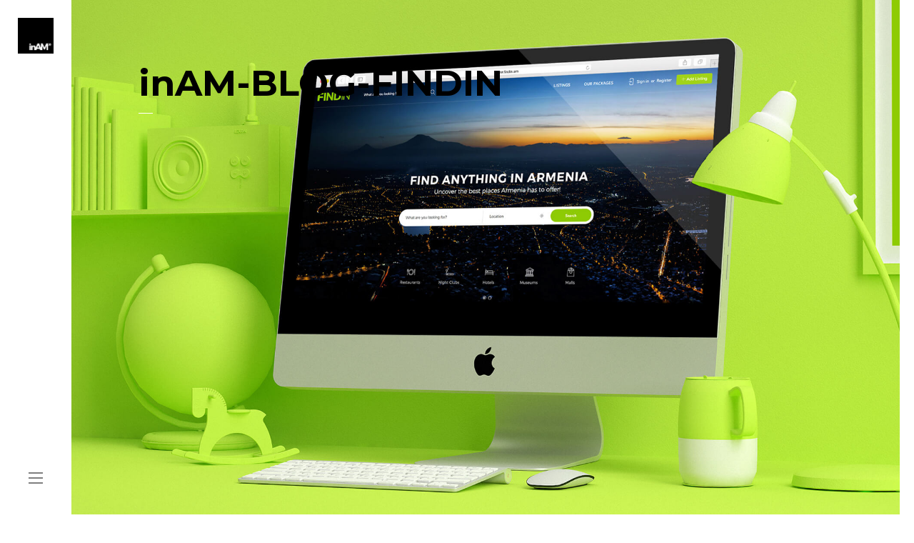

--- FILE ---
content_type: text/html; charset=UTF-8
request_url: https://inamllc.am/findin-am/inam-blog-findin/
body_size: 14967
content:
<!DOCTYPE html>
<html lang="en-US">
<head>

    <meta http-equiv="Content-Type" content="text/html; charset=UTF-8" />
    <meta name="viewport" content="width=device-width, initial-scale=1.0" />
 
		
    <meta name='robots' content='index, follow, max-image-preview:large, max-snippet:-1, max-video-preview:-1' />
	<style>img:is([sizes="auto" i], [sizes^="auto," i]) { contain-intrinsic-size: 3000px 1500px }</style>
	
	<!-- This site is optimized with the Yoast SEO plugin v26.7 - https://yoast.com/wordpress/plugins/seo/ -->
	<title>inAM-BLOG-FINDIN | inAM² LLC</title>
	<link rel="canonical" href="https://inamllc.am/findin-am/inam-blog-findin/" />
	<script type="application/ld+json" class="yoast-schema-graph">{"@context":"https://schema.org","@graph":[{"@type":"WebPage","@id":"https://inamllc.am/findin-am/inam-blog-findin/","url":"https://inamllc.am/findin-am/inam-blog-findin/","name":"inAM-BLOG-FINDIN | inAM² LLC","isPartOf":{"@id":"https://inamllc.am/#website"},"primaryImageOfPage":{"@id":"https://inamllc.am/findin-am/inam-blog-findin/#primaryimage"},"image":{"@id":"https://inamllc.am/findin-am/inam-blog-findin/#primaryimage"},"thumbnailUrl":"https://inamllc.am/wp-content/uploads/2022/03/inAM-BLOG-FINDIN.jpg","datePublished":"2022-03-03T13:47:38+00:00","breadcrumb":{"@id":"https://inamllc.am/findin-am/inam-blog-findin/#breadcrumb"},"inLanguage":"en-US","potentialAction":[{"@type":"ReadAction","target":["https://inamllc.am/findin-am/inam-blog-findin/"]}]},{"@type":"ImageObject","inLanguage":"en-US","@id":"https://inamllc.am/findin-am/inam-blog-findin/#primaryimage","url":"https://inamllc.am/wp-content/uploads/2022/03/inAM-BLOG-FINDIN.jpg","contentUrl":"https://inamllc.am/wp-content/uploads/2022/03/inAM-BLOG-FINDIN.jpg","width":1920,"height":1280},{"@type":"BreadcrumbList","@id":"https://inamllc.am/findin-am/inam-blog-findin/#breadcrumb","itemListElement":[{"@type":"ListItem","position":1,"name":"Home","item":"https://inamllc.am/"},{"@type":"ListItem","position":2,"name":"FINDIN.am","item":"https://inamllc.am/findin-am/"},{"@type":"ListItem","position":3,"name":"inAM-BLOG-FINDIN"}]},{"@type":"WebSite","@id":"https://inamllc.am/#website","url":"https://inamllc.am/","name":"inAM² LLC","description":"Armenia Online","publisher":{"@id":"https://inamllc.am/#organization"},"alternateName":"IN AM 2 LLC","potentialAction":[{"@type":"SearchAction","target":{"@type":"EntryPoint","urlTemplate":"https://inamllc.am/?s={search_term_string}"},"query-input":{"@type":"PropertyValueSpecification","valueRequired":true,"valueName":"search_term_string"}}],"inLanguage":"en-US"},{"@type":"Organization","@id":"https://inamllc.am/#organization","name":"inAM² LLC","alternateName":"IN AM 2 LLC","url":"https://inamllc.am/","logo":{"@type":"ImageObject","inLanguage":"en-US","@id":"https://inamllc.am/#/schema/logo/image/","url":"https://inamllc.am/wp-content/uploads/2022/04/IN-AM-2-LLC-LOGO-512x512-1.jpg","contentUrl":"https://inamllc.am/wp-content/uploads/2022/04/IN-AM-2-LLC-LOGO-512x512-1.jpg","width":512,"height":512,"caption":"inAM² LLC"},"image":{"@id":"https://inamllc.am/#/schema/logo/image/"},"sameAs":["https://www.facebook.com/inam2llc.am","https://www.instagram.com/inam2llc.am/","https://www.linkedin.com/company/in-am-2-llc/"]}]}</script>
	<!-- / Yoast SEO plugin. -->


<!-- Hubbub v.1.35.1 https://morehubbub.com/ -->
<meta property="og:locale" content="en_US" />
<meta property="og:type" content="article" />
<meta property="og:title" content="inAM-BLOG-FINDIN" />
<meta property="og:description" content="" />
<meta property="og:url" content="https://inamllc.am/findin-am/inam-blog-findin/" />
<meta property="og:site_name" content="inAM² LLC" />
<meta property="og:updated_time" content="2022-03-03T13:47:38+00:00" />
<meta property="article:published_time" content="2022-03-03T13:47:38+00:00" />
<meta property="article:modified_time" content="2022-03-03T13:47:38+00:00" />
<meta name="twitter:card" content="summary_large_image" />
<meta name="twitter:title" content="inAM-BLOG-FINDIN" />
<meta name="twitter:description" content="" />
<meta class="flipboard-article" content="" />
<meta property="og:image" content="https://inamllc.am/wp-content/uploads/2022/03/inAM-BLOG-FINDIN.jpg" />
<meta name="twitter:image" content="https://inamllc.am/wp-content/uploads/2022/03/inAM-BLOG-FINDIN.jpg" />
<meta property="og:image:width" content="1920" />
<meta property="og:image:height" content="1280" />
<!-- Hubbub v.1.35.1 https://morehubbub.com/ -->
<link rel='dns-prefetch' href='//fonts.googleapis.com' />
<link rel='preconnect' href='https://fonts.gstatic.com' crossorigin />
<link rel="alternate" type="application/rss+xml" title="inAM² LLC &raquo; Feed" href="https://inamllc.am/feed/" />
<link rel="alternate" type="application/rss+xml" title="inAM² LLC &raquo; Comments Feed" href="https://inamllc.am/comments/feed/" />
<link rel="alternate" type="application/rss+xml" title="inAM² LLC &raquo; inAM-BLOG-FINDIN Comments Feed" href="https://inamllc.am/findin-am/inam-blog-findin/feed/" />
<script type="text/javascript">
/* <![CDATA[ */
window._wpemojiSettings = {"baseUrl":"https:\/\/s.w.org\/images\/core\/emoji\/15.1.0\/72x72\/","ext":".png","svgUrl":"https:\/\/s.w.org\/images\/core\/emoji\/15.1.0\/svg\/","svgExt":".svg","source":{"concatemoji":"https:\/\/inamllc.am\/wp-includes\/js\/wp-emoji-release.min.js?ver=6.8.1"}};
/*! This file is auto-generated */
!function(i,n){var o,s,e;function c(e){try{var t={supportTests:e,timestamp:(new Date).valueOf()};sessionStorage.setItem(o,JSON.stringify(t))}catch(e){}}function p(e,t,n){e.clearRect(0,0,e.canvas.width,e.canvas.height),e.fillText(t,0,0);var t=new Uint32Array(e.getImageData(0,0,e.canvas.width,e.canvas.height).data),r=(e.clearRect(0,0,e.canvas.width,e.canvas.height),e.fillText(n,0,0),new Uint32Array(e.getImageData(0,0,e.canvas.width,e.canvas.height).data));return t.every(function(e,t){return e===r[t]})}function u(e,t,n){switch(t){case"flag":return n(e,"\ud83c\udff3\ufe0f\u200d\u26a7\ufe0f","\ud83c\udff3\ufe0f\u200b\u26a7\ufe0f")?!1:!n(e,"\ud83c\uddfa\ud83c\uddf3","\ud83c\uddfa\u200b\ud83c\uddf3")&&!n(e,"\ud83c\udff4\udb40\udc67\udb40\udc62\udb40\udc65\udb40\udc6e\udb40\udc67\udb40\udc7f","\ud83c\udff4\u200b\udb40\udc67\u200b\udb40\udc62\u200b\udb40\udc65\u200b\udb40\udc6e\u200b\udb40\udc67\u200b\udb40\udc7f");case"emoji":return!n(e,"\ud83d\udc26\u200d\ud83d\udd25","\ud83d\udc26\u200b\ud83d\udd25")}return!1}function f(e,t,n){var r="undefined"!=typeof WorkerGlobalScope&&self instanceof WorkerGlobalScope?new OffscreenCanvas(300,150):i.createElement("canvas"),a=r.getContext("2d",{willReadFrequently:!0}),o=(a.textBaseline="top",a.font="600 32px Arial",{});return e.forEach(function(e){o[e]=t(a,e,n)}),o}function t(e){var t=i.createElement("script");t.src=e,t.defer=!0,i.head.appendChild(t)}"undefined"!=typeof Promise&&(o="wpEmojiSettingsSupports",s=["flag","emoji"],n.supports={everything:!0,everythingExceptFlag:!0},e=new Promise(function(e){i.addEventListener("DOMContentLoaded",e,{once:!0})}),new Promise(function(t){var n=function(){try{var e=JSON.parse(sessionStorage.getItem(o));if("object"==typeof e&&"number"==typeof e.timestamp&&(new Date).valueOf()<e.timestamp+604800&&"object"==typeof e.supportTests)return e.supportTests}catch(e){}return null}();if(!n){if("undefined"!=typeof Worker&&"undefined"!=typeof OffscreenCanvas&&"undefined"!=typeof URL&&URL.createObjectURL&&"undefined"!=typeof Blob)try{var e="postMessage("+f.toString()+"("+[JSON.stringify(s),u.toString(),p.toString()].join(",")+"));",r=new Blob([e],{type:"text/javascript"}),a=new Worker(URL.createObjectURL(r),{name:"wpTestEmojiSupports"});return void(a.onmessage=function(e){c(n=e.data),a.terminate(),t(n)})}catch(e){}c(n=f(s,u,p))}t(n)}).then(function(e){for(var t in e)n.supports[t]=e[t],n.supports.everything=n.supports.everything&&n.supports[t],"flag"!==t&&(n.supports.everythingExceptFlag=n.supports.everythingExceptFlag&&n.supports[t]);n.supports.everythingExceptFlag=n.supports.everythingExceptFlag&&!n.supports.flag,n.DOMReady=!1,n.readyCallback=function(){n.DOMReady=!0}}).then(function(){return e}).then(function(){var e;n.supports.everything||(n.readyCallback(),(e=n.source||{}).concatemoji?t(e.concatemoji):e.wpemoji&&e.twemoji&&(t(e.twemoji),t(e.wpemoji)))}))}((window,document),window._wpemojiSettings);
/* ]]> */
</script>
<style id='wp-emoji-styles-inline-css' type='text/css'>

	img.wp-smiley, img.emoji {
		display: inline !important;
		border: none !important;
		box-shadow: none !important;
		height: 1em !important;
		width: 1em !important;
		margin: 0 0.07em !important;
		vertical-align: -0.1em !important;
		background: none !important;
		padding: 0 !important;
	}
</style>
<link rel='stylesheet' id='wp-block-library-css' href='https://inamllc.am/wp-includes/css/dist/block-library/style.min.css?ver=6.8.1' type='text/css' media='all' />
<style id='classic-theme-styles-inline-css' type='text/css'>
/*! This file is auto-generated */
.wp-block-button__link{color:#fff;background-color:#32373c;border-radius:9999px;box-shadow:none;text-decoration:none;padding:calc(.667em + 2px) calc(1.333em + 2px);font-size:1.125em}.wp-block-file__button{background:#32373c;color:#fff;text-decoration:none}
</style>
<style id='cost-calculator-builder-calculator-selector-style-inline-css' type='text/css'>
/*!***************************************************************************************************************************************************************************************************************************************!*\
  !*** css ./node_modules/css-loader/dist/cjs.js??ruleSet[1].rules[4].use[1]!./node_modules/postcss-loader/dist/cjs.js??ruleSet[1].rules[4].use[2]!./node_modules/sass-loader/dist/cjs.js??ruleSet[1].rules[4].use[3]!./src/style.scss ***!
  \***************************************************************************************************************************************************************************************************************************************/
.ccb-gutenberg-block {
  padding: 20px;
  border: 1px solid black;
}
.ccb-gutenberg-block__header {
  display: flex;
  align-items: center;
  margin-bottom: 20px;
}
.ccb-gutenberg-block__icon {
  margin-right: 20px;
}

/*# sourceMappingURL=style-index.css.map*/
</style>
<style id='global-styles-inline-css' type='text/css'>
:root{--wp--preset--aspect-ratio--square: 1;--wp--preset--aspect-ratio--4-3: 4/3;--wp--preset--aspect-ratio--3-4: 3/4;--wp--preset--aspect-ratio--3-2: 3/2;--wp--preset--aspect-ratio--2-3: 2/3;--wp--preset--aspect-ratio--16-9: 16/9;--wp--preset--aspect-ratio--9-16: 9/16;--wp--preset--color--black: #000000;--wp--preset--color--cyan-bluish-gray: #abb8c3;--wp--preset--color--white: #ffffff;--wp--preset--color--pale-pink: #f78da7;--wp--preset--color--vivid-red: #cf2e2e;--wp--preset--color--luminous-vivid-orange: #ff6900;--wp--preset--color--luminous-vivid-amber: #fcb900;--wp--preset--color--light-green-cyan: #7bdcb5;--wp--preset--color--vivid-green-cyan: #00d084;--wp--preset--color--pale-cyan-blue: #8ed1fc;--wp--preset--color--vivid-cyan-blue: #0693e3;--wp--preset--color--vivid-purple: #9b51e0;--wp--preset--gradient--vivid-cyan-blue-to-vivid-purple: linear-gradient(135deg,rgba(6,147,227,1) 0%,rgb(155,81,224) 100%);--wp--preset--gradient--light-green-cyan-to-vivid-green-cyan: linear-gradient(135deg,rgb(122,220,180) 0%,rgb(0,208,130) 100%);--wp--preset--gradient--luminous-vivid-amber-to-luminous-vivid-orange: linear-gradient(135deg,rgba(252,185,0,1) 0%,rgba(255,105,0,1) 100%);--wp--preset--gradient--luminous-vivid-orange-to-vivid-red: linear-gradient(135deg,rgba(255,105,0,1) 0%,rgb(207,46,46) 100%);--wp--preset--gradient--very-light-gray-to-cyan-bluish-gray: linear-gradient(135deg,rgb(238,238,238) 0%,rgb(169,184,195) 100%);--wp--preset--gradient--cool-to-warm-spectrum: linear-gradient(135deg,rgb(74,234,220) 0%,rgb(151,120,209) 20%,rgb(207,42,186) 40%,rgb(238,44,130) 60%,rgb(251,105,98) 80%,rgb(254,248,76) 100%);--wp--preset--gradient--blush-light-purple: linear-gradient(135deg,rgb(255,206,236) 0%,rgb(152,150,240) 100%);--wp--preset--gradient--blush-bordeaux: linear-gradient(135deg,rgb(254,205,165) 0%,rgb(254,45,45) 50%,rgb(107,0,62) 100%);--wp--preset--gradient--luminous-dusk: linear-gradient(135deg,rgb(255,203,112) 0%,rgb(199,81,192) 50%,rgb(65,88,208) 100%);--wp--preset--gradient--pale-ocean: linear-gradient(135deg,rgb(255,245,203) 0%,rgb(182,227,212) 50%,rgb(51,167,181) 100%);--wp--preset--gradient--electric-grass: linear-gradient(135deg,rgb(202,248,128) 0%,rgb(113,206,126) 100%);--wp--preset--gradient--midnight: linear-gradient(135deg,rgb(2,3,129) 0%,rgb(40,116,252) 100%);--wp--preset--font-size--small: 13px;--wp--preset--font-size--medium: 20px;--wp--preset--font-size--large: 36px;--wp--preset--font-size--x-large: 42px;--wp--preset--spacing--20: 0.44rem;--wp--preset--spacing--30: 0.67rem;--wp--preset--spacing--40: 1rem;--wp--preset--spacing--50: 1.5rem;--wp--preset--spacing--60: 2.25rem;--wp--preset--spacing--70: 3.38rem;--wp--preset--spacing--80: 5.06rem;--wp--preset--shadow--natural: 6px 6px 9px rgba(0, 0, 0, 0.2);--wp--preset--shadow--deep: 12px 12px 50px rgba(0, 0, 0, 0.4);--wp--preset--shadow--sharp: 6px 6px 0px rgba(0, 0, 0, 0.2);--wp--preset--shadow--outlined: 6px 6px 0px -3px rgba(255, 255, 255, 1), 6px 6px rgba(0, 0, 0, 1);--wp--preset--shadow--crisp: 6px 6px 0px rgba(0, 0, 0, 1);}:where(.is-layout-flex){gap: 0.5em;}:where(.is-layout-grid){gap: 0.5em;}body .is-layout-flex{display: flex;}.is-layout-flex{flex-wrap: wrap;align-items: center;}.is-layout-flex > :is(*, div){margin: 0;}body .is-layout-grid{display: grid;}.is-layout-grid > :is(*, div){margin: 0;}:where(.wp-block-columns.is-layout-flex){gap: 2em;}:where(.wp-block-columns.is-layout-grid){gap: 2em;}:where(.wp-block-post-template.is-layout-flex){gap: 1.25em;}:where(.wp-block-post-template.is-layout-grid){gap: 1.25em;}.has-black-color{color: var(--wp--preset--color--black) !important;}.has-cyan-bluish-gray-color{color: var(--wp--preset--color--cyan-bluish-gray) !important;}.has-white-color{color: var(--wp--preset--color--white) !important;}.has-pale-pink-color{color: var(--wp--preset--color--pale-pink) !important;}.has-vivid-red-color{color: var(--wp--preset--color--vivid-red) !important;}.has-luminous-vivid-orange-color{color: var(--wp--preset--color--luminous-vivid-orange) !important;}.has-luminous-vivid-amber-color{color: var(--wp--preset--color--luminous-vivid-amber) !important;}.has-light-green-cyan-color{color: var(--wp--preset--color--light-green-cyan) !important;}.has-vivid-green-cyan-color{color: var(--wp--preset--color--vivid-green-cyan) !important;}.has-pale-cyan-blue-color{color: var(--wp--preset--color--pale-cyan-blue) !important;}.has-vivid-cyan-blue-color{color: var(--wp--preset--color--vivid-cyan-blue) !important;}.has-vivid-purple-color{color: var(--wp--preset--color--vivid-purple) !important;}.has-black-background-color{background-color: var(--wp--preset--color--black) !important;}.has-cyan-bluish-gray-background-color{background-color: var(--wp--preset--color--cyan-bluish-gray) !important;}.has-white-background-color{background-color: var(--wp--preset--color--white) !important;}.has-pale-pink-background-color{background-color: var(--wp--preset--color--pale-pink) !important;}.has-vivid-red-background-color{background-color: var(--wp--preset--color--vivid-red) !important;}.has-luminous-vivid-orange-background-color{background-color: var(--wp--preset--color--luminous-vivid-orange) !important;}.has-luminous-vivid-amber-background-color{background-color: var(--wp--preset--color--luminous-vivid-amber) !important;}.has-light-green-cyan-background-color{background-color: var(--wp--preset--color--light-green-cyan) !important;}.has-vivid-green-cyan-background-color{background-color: var(--wp--preset--color--vivid-green-cyan) !important;}.has-pale-cyan-blue-background-color{background-color: var(--wp--preset--color--pale-cyan-blue) !important;}.has-vivid-cyan-blue-background-color{background-color: var(--wp--preset--color--vivid-cyan-blue) !important;}.has-vivid-purple-background-color{background-color: var(--wp--preset--color--vivid-purple) !important;}.has-black-border-color{border-color: var(--wp--preset--color--black) !important;}.has-cyan-bluish-gray-border-color{border-color: var(--wp--preset--color--cyan-bluish-gray) !important;}.has-white-border-color{border-color: var(--wp--preset--color--white) !important;}.has-pale-pink-border-color{border-color: var(--wp--preset--color--pale-pink) !important;}.has-vivid-red-border-color{border-color: var(--wp--preset--color--vivid-red) !important;}.has-luminous-vivid-orange-border-color{border-color: var(--wp--preset--color--luminous-vivid-orange) !important;}.has-luminous-vivid-amber-border-color{border-color: var(--wp--preset--color--luminous-vivid-amber) !important;}.has-light-green-cyan-border-color{border-color: var(--wp--preset--color--light-green-cyan) !important;}.has-vivid-green-cyan-border-color{border-color: var(--wp--preset--color--vivid-green-cyan) !important;}.has-pale-cyan-blue-border-color{border-color: var(--wp--preset--color--pale-cyan-blue) !important;}.has-vivid-cyan-blue-border-color{border-color: var(--wp--preset--color--vivid-cyan-blue) !important;}.has-vivid-purple-border-color{border-color: var(--wp--preset--color--vivid-purple) !important;}.has-vivid-cyan-blue-to-vivid-purple-gradient-background{background: var(--wp--preset--gradient--vivid-cyan-blue-to-vivid-purple) !important;}.has-light-green-cyan-to-vivid-green-cyan-gradient-background{background: var(--wp--preset--gradient--light-green-cyan-to-vivid-green-cyan) !important;}.has-luminous-vivid-amber-to-luminous-vivid-orange-gradient-background{background: var(--wp--preset--gradient--luminous-vivid-amber-to-luminous-vivid-orange) !important;}.has-luminous-vivid-orange-to-vivid-red-gradient-background{background: var(--wp--preset--gradient--luminous-vivid-orange-to-vivid-red) !important;}.has-very-light-gray-to-cyan-bluish-gray-gradient-background{background: var(--wp--preset--gradient--very-light-gray-to-cyan-bluish-gray) !important;}.has-cool-to-warm-spectrum-gradient-background{background: var(--wp--preset--gradient--cool-to-warm-spectrum) !important;}.has-blush-light-purple-gradient-background{background: var(--wp--preset--gradient--blush-light-purple) !important;}.has-blush-bordeaux-gradient-background{background: var(--wp--preset--gradient--blush-bordeaux) !important;}.has-luminous-dusk-gradient-background{background: var(--wp--preset--gradient--luminous-dusk) !important;}.has-pale-ocean-gradient-background{background: var(--wp--preset--gradient--pale-ocean) !important;}.has-electric-grass-gradient-background{background: var(--wp--preset--gradient--electric-grass) !important;}.has-midnight-gradient-background{background: var(--wp--preset--gradient--midnight) !important;}.has-small-font-size{font-size: var(--wp--preset--font-size--small) !important;}.has-medium-font-size{font-size: var(--wp--preset--font-size--medium) !important;}.has-large-font-size{font-size: var(--wp--preset--font-size--large) !important;}.has-x-large-font-size{font-size: var(--wp--preset--font-size--x-large) !important;}
:where(.wp-block-post-template.is-layout-flex){gap: 1.25em;}:where(.wp-block-post-template.is-layout-grid){gap: 1.25em;}
:where(.wp-block-columns.is-layout-flex){gap: 2em;}:where(.wp-block-columns.is-layout-grid){gap: 2em;}
:root :where(.wp-block-pullquote){font-size: 1.5em;line-height: 1.6;}
</style>
<link rel='stylesheet' id='contact-form-7-css' href='https://inamllc.am/wp-content/plugins/contact-form-7/includes/css/styles.css?ver=6.1' type='text/css' media='all' />
<link rel='stylesheet' id='parent-style-css' href='https://inamllc.am/wp-content/themes/bario/style.css?ver=6.8.1' type='text/css' media='all' />
<link rel='stylesheet' id='child-style-css' href='https://inamllc.am/wp-content/themes/baro-child/style.css?ver=6.8.1' type='text/css' media='all' />
<link rel='stylesheet' id='flexslider-css' href='https://inamllc.am/wp-content/plugins/js_composer/assets/lib/flexslider/flexslider.min.css?ver=7.0' type='text/css' media='all' />
<link rel='stylesheet' id='bario_sliders-css' href='https://inamllc.am/wp-content/themes/bario/css/sliders.css?ver=6.8.1' type='text/css' media='all' />
<link rel='stylesheet' id='animsition-css' href='https://inamllc.am/wp-content/themes/bario/css/animsition.css?ver=6.8.1' type='text/css' media='all' />
<link rel='stylesheet' id='photoswipe-css' href='https://inamllc.am/wp-content/themes/bario/css/photoswipe.css?ver=6.8.1' type='text/css' media='all' />
<link rel='stylesheet' id='owlcarousel-css' href='https://inamllc.am/wp-content/themes/bario/css/owl.carousel.css?ver=6.8.1' type='text/css' media='all' />
<link rel='stylesheet' id='bario-theme-css' href='https://inamllc.am/wp-content/themes/baro-child/style.css?ver=6.8.1' type='text/css' media='all' />
<link rel='stylesheet' id='fontawesome-css' href='https://inamllc.am/wp-content/themes/bario/css/font-awesome.min.css?ver=6.8.1' type='text/css' media='all' />
<link rel='stylesheet' id='clapat-bario-font-css' href='//fonts.googleapis.com/css?family=Montserrat%3A400%2C700&#038;ver=1.0.0' type='text/css' media='all' />
<link rel='stylesheet' id='dpsp-frontend-style-pro-css' href='https://inamllc.am/wp-content/plugins/social-pug/assets/dist/style-frontend-pro.css?ver=1.35.1' type='text/css' media='all' />
<style id='dpsp-frontend-style-pro-inline-css' type='text/css'>

			@media screen and ( max-width : 720px ) {
				aside#dpsp-floating-sidebar.dpsp-hide-on-mobile.opened {
					display: none;
				}
			}
			
					.dpsp-button-style-1 .dpsp-networks-btns-sidebar.dpsp-networks-btns-wrapper .dpsp-network-btn {
					--customNetworkColor: #000000;
					--customNetworkHoverColor: ;
					background: #000000;
					border-color: #000000;
					}
</style>
<link rel="preload" as="style" href="https://fonts.googleapis.com/css?family=Montserrat:100,200,300,400,500,600,700,800,900,100italic,200italic,300italic,400italic,500italic,600italic,700italic,800italic,900italic&#038;display=swap&#038;ver=6.8.1" /><link rel="stylesheet" href="https://fonts.googleapis.com/css?family=Montserrat:100,200,300,400,500,600,700,800,900,100italic,200italic,300italic,400italic,500italic,600italic,700italic,800italic,900italic&#038;display=swap&#038;ver=6.8.1" media="print" onload="this.media='all'"><noscript><link rel="stylesheet" href="https://fonts.googleapis.com/css?family=Montserrat:100,200,300,400,500,600,700,800,900,100italic,200italic,300italic,400italic,500italic,600italic,700italic,800italic,900italic&#038;display=swap&#038;ver=6.8.1" /></noscript><script type="text/javascript" src="https://inamllc.am/wp-includes/js/jquery/jquery.min.js?ver=3.7.1" id="jquery-core-js"></script>
<script type="text/javascript" src="https://inamllc.am/wp-includes/js/jquery/jquery-migrate.min.js?ver=3.4.1" id="jquery-migrate-js"></script>
<script></script><link rel="https://api.w.org/" href="https://inamllc.am/wp-json/" /><link rel="alternate" title="JSON" type="application/json" href="https://inamllc.am/wp-json/wp/v2/media/912" /><link rel="EditURI" type="application/rsd+xml" title="RSD" href="https://inamllc.am/xmlrpc.php?rsd" />
<meta name="generator" content="WordPress 6.8.1" />
<link rel='shortlink' href='https://inamllc.am/?p=912' />
<link rel="alternate" title="oEmbed (JSON)" type="application/json+oembed" href="https://inamllc.am/wp-json/oembed/1.0/embed?url=https%3A%2F%2Finamllc.am%2Ffindin-am%2Finam-blog-findin%2F" />
<link rel="alternate" title="oEmbed (XML)" type="text/xml+oembed" href="https://inamllc.am/wp-json/oembed/1.0/embed?url=https%3A%2F%2Finamllc.am%2Ffindin-am%2Finam-blog-findin%2F&#038;format=xml" />
<meta name="generator" content="Redux 4.5.7" /><script type="text/javascript">window.ccb_nonces = {"ccb_payment":"19c29888d5","ccb_contact_form":"2549ba2e69","ccb_woo_checkout":"26ebb0f160","ccb_add_order":"438b108c26","ccb_orders":"e11c7551b8","ccb_send_invoice":"11a61242f5","ccb_get_invoice":"eda5e1495e","ccb_wp_hook_nonce":"c38bf0ee9f","ccb_razorpay_receive":"dd4c6a8d9c","ccb_woocommerce_payment":"e32805ce12","ccb_calc_views":"7ef1d16cf3","ccb_calc_interactions":"d5d31a815e"};</script><script type="text/javascript">
(function(url){
	if(/(?:Chrome\/26\.0\.1410\.63 Safari\/537\.31|WordfenceTestMonBot)/.test(navigator.userAgent)){ return; }
	var addEvent = function(evt, handler) {
		if (window.addEventListener) {
			document.addEventListener(evt, handler, false);
		} else if (window.attachEvent) {
			document.attachEvent('on' + evt, handler);
		}
	};
	var removeEvent = function(evt, handler) {
		if (window.removeEventListener) {
			document.removeEventListener(evt, handler, false);
		} else if (window.detachEvent) {
			document.detachEvent('on' + evt, handler);
		}
	};
	var evts = 'contextmenu dblclick drag dragend dragenter dragleave dragover dragstart drop keydown keypress keyup mousedown mousemove mouseout mouseover mouseup mousewheel scroll'.split(' ');
	var logHuman = function() {
		if (window.wfLogHumanRan) { return; }
		window.wfLogHumanRan = true;
		var wfscr = document.createElement('script');
		wfscr.type = 'text/javascript';
		wfscr.async = true;
		wfscr.src = url + '&r=' + Math.random();
		(document.getElementsByTagName('head')[0]||document.getElementsByTagName('body')[0]).appendChild(wfscr);
		for (var i = 0; i < evts.length; i++) {
			removeEvent(evts[i], logHuman);
		}
	};
	for (var i = 0; i < evts.length; i++) {
		addEvent(evts[i], logHuman);
	}
})('//inamllc.am/?wordfence_lh=1&hid=C7320560D332AD46711C61BA829A1D48');
</script>
        <script type="text/javascript">
            var jQueryMigrateHelperHasSentDowngrade = false;

			window.onerror = function( msg, url, line, col, error ) {
				// Break out early, do not processing if a downgrade reqeust was already sent.
				if ( jQueryMigrateHelperHasSentDowngrade ) {
					return true;
                }

				var xhr = new XMLHttpRequest();
				var nonce = '0aeb51a04e';
				var jQueryFunctions = [
					'andSelf',
					'browser',
					'live',
					'boxModel',
					'support.boxModel',
					'size',
					'swap',
					'clean',
					'sub',
                ];
				var match_pattern = /\)\.(.+?) is not a function/;
                var erroredFunction = msg.match( match_pattern );

                // If there was no matching functions, do not try to downgrade.
                if ( null === erroredFunction || typeof erroredFunction !== 'object' || typeof erroredFunction[1] === "undefined" || -1 === jQueryFunctions.indexOf( erroredFunction[1] ) ) {
                    return true;
                }

                // Set that we've now attempted a downgrade request.
                jQueryMigrateHelperHasSentDowngrade = true;

				xhr.open( 'POST', 'https://inamllc.am/wp-admin/admin-ajax.php' );
				xhr.setRequestHeader( 'Content-Type', 'application/x-www-form-urlencoded' );
				xhr.onload = function () {
					var response,
                        reload = false;

					if ( 200 === xhr.status ) {
                        try {
                        	response = JSON.parse( xhr.response );

                        	reload = response.data.reload;
                        } catch ( e ) {
                        	reload = false;
                        }
                    }

					// Automatically reload the page if a deprecation caused an automatic downgrade, ensure visitors get the best possible experience.
					if ( reload ) {
						location.reload();
                    }
				};

				xhr.send( encodeURI( 'action=jquery-migrate-downgrade-version&_wpnonce=' + nonce ) );

				// Suppress error alerts in older browsers
				return true;
			}
        </script>

		<style type="text/css">.title-has-line:after {
    background: none repeat scroll 0 0 #a5ce39 !important;
}
.services-icon:hover i{
    color:#afcb08;
}
.clapat-button.outline-button {
    color: #000;
    padding: 18px 38px;
    background-color: transparent;
    border: #000 2px solid;
}
.clapat-button.outline-button:hover, .clapat-button.outline-button:active, .clapat-button.outline-button:focus{
    background-color: #000;
    border: #000 2px solid;
}
.clapat-button:hover, .clapat-button:active, .clapat-button:focus{
    background-color: #000;
}
.clapat-button{
    color: #000;
    background-color: #fff;
    border: #000 solid 2px;
}
input[type="submit"]{
    color: #000000;
    background-color: #fff;
    border: #000000 solid 2px;
}
input[type="submit"]:hover, input[type="submit"]:focus{
    color: #fff;
    background-color: #000000;
}
.revealed .item-cat:after {
    background: none repeat scroll 0 0 #fff;
}</style><meta name="hubbub-info" description="Hubbub 1.35.1"><meta name="generator" content="Powered by WPBakery Page Builder - drag and drop page builder for WordPress."/>
<link rel="icon" href="https://inamllc.am/wp-content/uploads/2022/04/cropped-IN-AM-2-LLC-LOGO-512x512-1-32x32.jpg" sizes="32x32" />
<link rel="icon" href="https://inamllc.am/wp-content/uploads/2022/04/cropped-IN-AM-2-LLC-LOGO-512x512-1-192x192.jpg" sizes="192x192" />
<link rel="apple-touch-icon" href="https://inamllc.am/wp-content/uploads/2022/04/cropped-IN-AM-2-LLC-LOGO-512x512-1-180x180.jpg" />
<meta name="msapplication-TileImage" content="https://inamllc.am/wp-content/uploads/2022/04/cropped-IN-AM-2-LLC-LOGO-512x512-1-270x270.jpg" />
		<style type="text/css" id="wp-custom-css">
			#logo img {
	margin-top: 5px;
}

#header-title {
	visibility: hidden;
}

iframe {
	position:fixed;
	height:100%;
	width:60%;
	
}
.article-formular{
	background: #000 !important;
}

.article-meta{
	background: #000 !important;
}

.title-has-line:after {
    background: none repeat scroll 0 0 #fff !important;
}
.light-content .section-counter li {
    color: rgba(255, 255, 255, 0.6);
}
.blog .blog-title-container{
	padding-left:15px;
}
.open-fullscreen{
	display:none;
}
.page-template-portfolio-masonry-page #portfolio .item:first-child .item-content{
	background-image:none!important;
	background-color: #000;
}
.team-member-carousel{
	cursor:pointer;
}
.section-counter li {
	right: 44px;
}
.section-counter li:nth-child(1) {
    visibility: hidden;
}
.wpcf7 form.invalid .wpcf7-response-output, .wpcf7 form.unaccepted .wpcf7-response-output, .wpcf7 form.payment-required .wpcf7-response-output {
    border-color: #000;
}
.wpcf7 form.sent .wpcf7-response-output {
    border-color: #000;
}
@media (max-width: 1023px){
	.page-template-contact-page iframe{
			position: relative;
			width: 100% !important;
			height: 350px;
	}
	.blog .split #hero{
		display:none;
	}
}
@media only screen and (max-width: 767px){
	.outer {
		display: flex;
		align-items: center;
		justify-content: center;
	}
	#menu-overlay nav {
		margin-top: 40px !important;
		margin-bottom: 40px !important;
		margin-left: 0 !important;
		padding-top: 75px;
	}
	#menu-overlay .inner {
		padding: 0 !important;
	}
}
@media(max-width:478px){
	.clapat-caption h1{
		font-size:18px;
	}
	.hero-image{
		    overflow: hidden;
	}
	.page-id-258 #page-content, .single-post #page-content{
		margin-top:100px; 
	}
}		</style>
		<style id="clapat_bario_theme_options-dynamic-css" title="dynamic-css" class="redux-options-output">html, body, .bigger, nav > ul > li > a, input[type="text"], input[type="email"], input[type="password"], textarea{font-family:Montserrat;line-height:25px;font-weight:400;font-style:normal;font-size:15px;}h1, h2, h3, h4, h5, h6, .smaller, #header-title, #menu-overlay nav > ul > li > a, .pp-tooltip, .section-counter li, .section-counter li.section-link, #close-title, #all-projects p, .project-button p, #filters li a, .item-cat, .item-title, .revealed .item-cat, .carousel-caption .item-cat, .revealed .item-title, .carousel-caption .item-title, .post-title, .meta-categories li a, .entry-meta li, .nav-button p, .reply, .add-comment .toggle-comments, input#search, #commentsform input[type="submit"], input[type="submit"], .wp-caption-text, .animated-module span, .clapat-button, .clapat-button-full, .more, .clapat-counter .number, .clapat-counter .subject, .p-table-title, .p-table-num, .p-table-num sup, .radial-counter input, #header-title, #close-title{font-family:Montserrat;font-weight:700;}</style><noscript><style> .wpb_animate_when_almost_visible { opacity: 1; }</style></noscript></head>

<body class="attachment wp-singular attachment-template-default single single-attachment postid-912 attachmentid-912 attachment-jpeg wp-theme-bario wp-child-theme-baro-child animsition wpb-js-composer js-comp-ver-7.0 vc_responsive">

	<div id="black-fade"></div>
		<!-- Header and Menu Container -->
	<div class="header_menu">
	
		<!-- Header -->
		<header class="hidden">
			<div id="header-container">
				<!-- Logo-->
				<div id="logo">
					<a class="animation-link" href="https://inamllc.am">
						<img src="https://inamllc.am/wp-content/uploads/2022/04/IN-AM-2-LLC-WEB-LOGO.jpg" alt="Logo">
					</a>
				</div>
				<!--/Logo-->
								
					
					<div id="header-title-div" class="show-filters">
						<div id="header-title">IN AM 2 LLC  |  ARMENIA ONLINE</div>
					</div>
								<!-- Menu Button-->
				<button class="hamburger hamburger-rotate hidden"><span>toggle menu</span></button>
				<!--/Menu Button-->
			</div>    
		</header>
		<!--/Header -->
		
		<!-- Menu Overlay -->
		<div id="menu-overlay">
			<div class="outer">
				<div class="inner">
					<div id="close-menu"></div>
					<nav class="menu-new-menu-container"><ul id="menu-new-menu" class="main-menu"><li id="menu-item-643" class="menu-item menu-item-type-post_type menu-item-object-page menu-item-home menu-item-643"><a href="https://inamllc.am/" class="animation-link menu-link">HOME</a></li>
<li id="menu-item-287" class="menu-item menu-item-type-post_type menu-item-object-page menu-item-287"><a href="https://inamllc.am/about/" class="animation-link menu-link">ABOUT</a></li>
<li id="menu-item-251" class="menu-item menu-item-type-post_type menu-item-object-page menu-item-251"><a href="https://inamllc.am/network/" class="animation-link menu-link">NETWORK</a></li>
<li id="menu-item-2109" class="menu-item menu-item-type-post_type menu-item-object-page menu-item-2109"><a href="https://inamllc.am/edu/" class="animation-link menu-link">EDU</a></li>
<li id="menu-item-332" class="menu-item menu-item-type-post_type menu-item-object-page current_page_parent menu-item-332"><a href="https://inamllc.am/blog/" class="animation-link menu-link">BLOG</a></li>
<li id="menu-item-934" class="menu-item menu-item-type-post_type menu-item-object-page menu-item-934"><a href="https://inamllc.am/contact/" class="animation-link menu-link">CONTACT</a></li>
<li style="position:relative;" class="menu-item menu-item-gtranslate gt-menu-32137"></li></ul></nav>						<div class="menu-footer">
		<ul class="socials"><li><a href="https://www.facebook.com/inam2llc.am/" target="_blank"><i class="fa fa-facebook"></i></a></li><li><a href="https://www.instagram.com/inam2llc.am/" target="_blank"><i class="fa fa-instagram"></i></a></li><li><a href="https://wa.me/37477758208" target="_blank"><i class="fa fa-whatsapp"></i></a></li></ul>		<p class="copyright">Copyright © 2025 | <a href="https://www.inamllc.am">inAM² LLC</a> | All Rights Reserved</p>
	</div>				</div>
			</div>
		</div>
		<!-- Menu Overlay -->		
	</div>
	<!-- Header and Menu Container -->	
		    <!-- Search -->
	<div id="search-overlay">
        <div class="outer">
            <div class="inner">
                <div id="close-search"></div>
				<form class="search" action="https://inamllc.am//" method="get">
	<input type="text" value="Search and hit enter" onblur="if(this.value == '') { this.value = 'Search and hit enter'; }" onfocus="if(this.value == 'Search and hit enter') { this.value = ''; }" size="30" id="search" name="s">
</form>            </div>
        </div>
    
    </div>
    <!-- Search -->
		
	<!-- Page Content -->
	<div id="page-content">
	
		<!-- Hero -->
        <div id="hero" class="hidden">
			<div id="hero-styles" class="">
        
                <!-- Full Screen Image -->
                                <div class="hero-image" style="background-image:url(https://inamllc.am/wp-content/uploads/2022/03/inAM-BLOG-FINDIN.jpg)">
                	                <div class="overlay " style="background-color:rgba(0, 0, 0, );">
	                    <!-- Image Caption -->
	                    <div class="clapat-caption animated ">
	                        <div class="caption-content ">
								<h1 class="title-has-line post-title-no-link">inAM-BLOG-FINDIN</h1>
	                        	<div class="meta-categories">
															
	    						</div>
	                        </div>
	                    </div>
	                    <!--/Image Caption -->
	                </div>
	            </div>            
	            <!--/Full Screen Image -->
            </div>        
        </div>
        <!--/Hero -->	
	<div id="main">
       	<div id="main-content" class="hidden">
        	<!-- Blog -->
        	<div id="blog">
						
				<!-- Post Content -->
	            <div class="post-content-full post-912 attachment type-attachment status-inherit hentry grow-content-body">
					
										<p class="attachment"><a href='https://inamllc.am/wp-content/uploads/2022/03/inAM-BLOG-FINDIN.jpg'><img fetchpriority="high" decoding="async" width="300" height="200" src="https://inamllc.am/wp-content/uploads/2022/03/inAM-BLOG-FINDIN-300x200.jpg" class="attachment-medium size-medium" alt="" srcset="https://inamllc.am/wp-content/uploads/2022/03/inAM-BLOG-FINDIN-300x200.jpg 300w, https://inamllc.am/wp-content/uploads/2022/03/inAM-BLOG-FINDIN-1024x683.jpg 1024w, https://inamllc.am/wp-content/uploads/2022/03/inAM-BLOG-FINDIN-768x512.jpg 768w, https://inamllc.am/wp-content/uploads/2022/03/inAM-BLOG-FINDIN-1536x1024.jpg 1536w, https://inamllc.am/wp-content/uploads/2022/03/inAM-BLOG-FINDIN.jpg 1920w" sizes="(max-width: 300px) 100vw, 300px" /></a></p>
											
					<div class="page-links">
										</div>
	            </div>
	            <!--/Post Content -->
            
            </div>        
        	<!--/Blog -->
					
			<!-- Article Meta -->
			<div class="article-meta text-align-center">
				
				<div class="article-date">
                    <div class="outer">
                        <div class="inner">
                        	<ul class="entry-meta">
                                <li class="entry-date"><a class="animation-link" href="https://inamllc.am/findin-am/inam-blog-findin/">March 3, 2022</a></li>
                            </ul>
                        </div>
                    </div>
                </div>
				
								
				<div class="article-comments">
					<div class="outer">
						<div class="inner">
							<ul class="entry-meta">
								<li class="entry-comments"><a href="https://inamllc.am/findin-am/inam-blog-findin/#respond">No Comments<span class="screen-reader-text"> on inAM-BLOG-FINDIN</span></a></li>
							</ul>
						</div>
					</div>
				</div>
				
			</div>
			<!--/Article Meta -->
			
			<!-- Article Next -->
			<div class="article-next-container"><div class="article-next" style="background-image:url(https://inamllc.am/wp-content/uploads/2022/03/inAM-BLOG-FINDIN.jpg)"><a href="https://inamllc.am/findin-am/" class="animation-link"><div class="overlay"><div class="outer"><div class="inner"><div class="next-post"><h1>Next Post</h1><p>FINDIN.am</p></div></div></div></div></a></div></div>            <!--/Article Next -->
			
			


	
<!-- Article Discusion -->
<div id="comments" class="article-discusion">
	<div class="article-discusion-container">
		<h3>No Comments</h3>
			
		
			</div>
</div>
<!-- Article Discusion -->





	<!-- Post Comments Formular -->
	<div class="article-formular light-content">
		<div class="article-formular-container">

	<div id="respond" class="comment-respond">
		<h3 id="reply-title" class="comment-reply-title"><h3>Leave a comment</h3> <small><a rel="nofollow" id="cancel-comment-reply-link" href="/findin-am/inam-blog-findin/#respond" style="display:none;"><h4>Cancel Reply</h4></a></small></h3><form action="https://inamllc.am/wp-comments-post.php" method="post" id="commentsform" class="comment-form"><div class="post-comments-textarea "><textarea autocomplete="new-password"  id="b15e6b333a"  name="b15e6b333a"   onfocus="if(this.value == 'Comment') { this.value = ''; }" onblur="if(this.value == '') { this.value = 'Comment'; }" >Comment</textarea><textarea id="comment" aria-label="hp-comment" aria-hidden="true" name="comment" autocomplete="new-password" style="padding:0 !important;clip:rect(1px, 1px, 1px, 1px) !important;position:absolute !important;white-space:nowrap !important;height:1px !important;width:1px !important;overflow:hidden !important;" tabindex="-1"></textarea><script data-noptimize>document.getElementById("comment").setAttribute( "id", "a302f48ed0a4a8de005c3cb1e59c20ac" );document.getElementById("b15e6b333a").setAttribute( "id", "comment" );</script><label class="input_label slow"></label></div><div class="one_half"><input name="author" type="text" id="author" size="30"  onfocus="if(this.value == 'Name') { this.value = ''; }" onblur="if(this.value == '') { this.value = 'Name'; }" value='Name' ><label class="input_label"></label></div>
<div class="one_half last"><input name="email" type="text" id="email" size="30"  onfocus="if(this.value == 'E-mail') { this.value = ''; }" onblur="if(this.value == '') { this.value = 'E-mail'; }" value='E-mail' ><label class="input_label"></label></div>

<p class="comment-form-cookies-consent"><input id="wp-comment-cookies-consent" name="wp-comment-cookies-consent" type="checkbox" value="yes" /> <label for="wp-comment-cookies-consent">Save my name, email, and website in this browser for the next time I comment.</label></p>
<p class="form-submit"><input name="submit" type="submit" id="submit" class="submit" value="Post Comment" /> <input type='hidden' name='comment_post_ID' value='912' id='comment_post_ID' />
<input type='hidden' name='comment_parent' id='comment_parent' value='0' />
</p></form>	</div><!-- #respond -->
				</div>
        <!-- /Post Comments Formular -->
        </div>

		</div>
	</div>	
	
	</div>
	<!-- /Page Content -->
	<div id="rotate-device"></div>

<script type="speculationrules">
{"prefetch":[{"source":"document","where":{"and":[{"href_matches":"\/*"},{"not":{"href_matches":["\/wp-*.php","\/wp-admin\/*","\/wp-content\/uploads\/*","\/wp-content\/*","\/wp-content\/plugins\/*","\/wp-content\/themes\/baro-child\/*","\/wp-content\/themes\/bario\/*","\/*\\?(.+)"]}},{"not":{"selector_matches":"a[rel~=\"nofollow\"]"}},{"not":{"selector_matches":".no-prefetch, .no-prefetch a"}}]},"eagerness":"conservative"}]}
</script>
        <script>
            // Do not change this comment line otherwise Speed Optimizer won't be able to detect this script

            (function () {
                const calculateParentDistance = (child, parent) => {
                    let count = 0;
                    let currentElement = child;

                    // Traverse up the DOM tree until we reach parent or the top of the DOM
                    while (currentElement && currentElement !== parent) {
                        currentElement = currentElement.parentNode;
                        count++;
                    }

                    // If parent was not found in the hierarchy, return -1
                    if (!currentElement) {
                        return -1; // Indicates parent is not an ancestor of element
                    }

                    return count; // Number of layers between element and parent
                }
                const isMatchingClass = (linkRule, href, classes, ids) => {
                    return classes.includes(linkRule.value)
                }
                const isMatchingId = (linkRule, href, classes, ids) => {
                    return ids.includes(linkRule.value)
                }
                const isMatchingDomain = (linkRule, href, classes, ids) => {
                    if(!URL.canParse(href)) {
                        return false
                    }

                    const url = new URL(href)
                    const host = url.host
                    const hostsToMatch = [host]

                    if(host.startsWith('www.')) {
                        hostsToMatch.push(host.substring(4))
                    } else {
                        hostsToMatch.push('www.' + host)
                    }

                    return hostsToMatch.includes(linkRule.value)
                }
                const isMatchingExtension = (linkRule, href, classes, ids) => {
                    if(!URL.canParse(href)) {
                        return false
                    }

                    const url = new URL(href)

                    return url.pathname.endsWith('.' + linkRule.value)
                }
                const isMatchingSubdirectory = (linkRule, href, classes, ids) => {
                    if(!URL.canParse(href)) {
                        return false
                    }

                    const url = new URL(href)

                    return url.pathname.startsWith('/' + linkRule.value + '/')
                }
                const isMatchingProtocol = (linkRule, href, classes, ids) => {
                    if(!URL.canParse(href)) {
                        return false
                    }

                    const url = new URL(href)

                    return url.protocol === linkRule.value + ':'
                }
                const isMatchingExternal = (linkRule, href, classes, ids) => {
                    if(!URL.canParse(href) || !URL.canParse(document.location.href)) {
                        return false
                    }

                    const matchingProtocols = ['http:', 'https:']
                    const siteUrl = new URL(document.location.href)
                    const linkUrl = new URL(href)

                    // Links to subdomains will appear to be external matches according to JavaScript,
                    // but the PHP rules will filter those events out.
                    return matchingProtocols.includes(linkUrl.protocol) && siteUrl.host !== linkUrl.host
                }
                const isMatch = (linkRule, href, classes, ids) => {
                    switch (linkRule.type) {
                        case 'class':
                            return isMatchingClass(linkRule, href, classes, ids)
                        case 'id':
                            return isMatchingId(linkRule, href, classes, ids)
                        case 'domain':
                            return isMatchingDomain(linkRule, href, classes, ids)
                        case 'extension':
                            return isMatchingExtension(linkRule, href, classes, ids)
                        case 'subdirectory':
                            return isMatchingSubdirectory(linkRule, href, classes, ids)
                        case 'protocol':
                            return isMatchingProtocol(linkRule, href, classes, ids)
                        case 'external':
                            return isMatchingExternal(linkRule, href, classes, ids)
                        default:
                            return false;
                    }
                }
                const track = (element) => {
                    const href = element.href ?? null
                    const classes = Array.from(element.classList)
                    const ids = [element.id]
                    const linkRules = [{"type":"extension","value":"pdf"},{"type":"extension","value":"zip"},{"type":"protocol","value":"mailto"},{"type":"protocol","value":"tel"}]
                    if(linkRules.length === 0) {
                        return
                    }

                    // For link rules that target an id, we need to allow that id to appear
                    // in any ancestor up to the 7th ancestor. This loop looks for those matches
                    // and counts them.
                    linkRules.forEach((linkRule) => {
                        if(linkRule.type !== 'id') {
                            return;
                        }

                        const matchingAncestor = element.closest('#' + linkRule.value)

                        if(!matchingAncestor || matchingAncestor.matches('html, body')) {
                            return;
                        }

                        const depth = calculateParentDistance(element, matchingAncestor)

                        if(depth < 7) {
                            ids.push(linkRule.value)
                        }
                    });

                    // For link rules that target a class, we need to allow that class to appear
                    // in any ancestor up to the 7th ancestor. This loop looks for those matches
                    // and counts them.
                    linkRules.forEach((linkRule) => {
                        if(linkRule.type !== 'class') {
                            return;
                        }

                        const matchingAncestor = element.closest('.' + linkRule.value)

                        if(!matchingAncestor || matchingAncestor.matches('html, body')) {
                            return;
                        }

                        const depth = calculateParentDistance(element, matchingAncestor)

                        if(depth < 7) {
                            classes.push(linkRule.value)
                        }
                    });

                    const hasMatch = linkRules.some((linkRule) => {
                        return isMatch(linkRule, href, classes, ids)
                    })

                    if(!hasMatch) {
                        return
                    }

                    const url = "https://inamllc.am/wp-content/plugins/independent-analytics/iawp-click-endpoint.php";
                    const body = {
                        href: href,
                        classes: classes.join(' '),
                        ids: ids.join(' '),
                        ...{"payload":{"resource":"singular","singular_id":912,"page":1},"signature":"357b08310e168c09bf33bcd1585e1f84"}                    };

                    if (navigator.sendBeacon) {
                        let blob = new Blob([JSON.stringify(body)], {
                            type: "application/json"
                        });
                        navigator.sendBeacon(url, blob);
                    } else {
                        const xhr = new XMLHttpRequest();
                        xhr.open("POST", url, true);
                        xhr.setRequestHeader("Content-Type", "application/json;charset=UTF-8");
                        xhr.send(JSON.stringify(body))
                    }
                }
                document.addEventListener('mousedown', function (event) {
                                        if (navigator.webdriver || /bot|crawler|spider|crawling|semrushbot|chrome-lighthouse/i.test(navigator.userAgent)) {
                        return;
                    }
                    
                    const element = event.target.closest('a')

                    if(!element) {
                        return
                    }

                    const isPro = false
                    if(!isPro) {
                        return
                    }

                    // Don't track left clicks with this event. The click event is used for that.
                    if(event.button === 0) {
                        return
                    }

                    track(element)
                })
                document.addEventListener('click', function (event) {
                                        if (navigator.webdriver || /bot|crawler|spider|crawling|semrushbot|chrome-lighthouse/i.test(navigator.userAgent)) {
                        return;
                    }
                    
                    const element = event.target.closest('a, button, input[type="submit"], input[type="button"]')

                    if(!element) {
                        return
                    }

                    const isPro = false
                    if(!isPro) {
                        return
                    }

                    track(element)
                })
                document.addEventListener('play', function (event) {
                                        if (navigator.webdriver || /bot|crawler|spider|crawling|semrushbot|chrome-lighthouse/i.test(navigator.userAgent)) {
                        return;
                    }
                    
                    const element = event.target.closest('audio, video')

                    if(!element) {
                        return
                    }

                    const isPro = false
                    if(!isPro) {
                        return
                    }

                    track(element)
                }, true)
                document.addEventListener("DOMContentLoaded", function (e) {
                    if (document.hasOwnProperty("visibilityState") && document.visibilityState === "prerender") {
                        return;
                    }

                                            if (navigator.webdriver || /bot|crawler|spider|crawling|semrushbot|chrome-lighthouse/i.test(navigator.userAgent)) {
                            return;
                        }
                    
                    let referrer_url = null;

                    if (typeof document.referrer === 'string' && document.referrer.length > 0) {
                        referrer_url = document.referrer;
                    }

                    const params = location.search.slice(1).split('&').reduce((acc, s) => {
                        const [k, v] = s.split('=');
                        return Object.assign(acc, {[k]: v});
                    }, {});

                    const url = "https://inamllc.am/wp-json/iawp/search";
                    const body = {
                        referrer_url,
                        utm_source: params.utm_source,
                        utm_medium: params.utm_medium,
                        utm_campaign: params.utm_campaign,
                        utm_term: params.utm_term,
                        utm_content: params.utm_content,
                        gclid: params.gclid,
                        ...{"payload":{"resource":"singular","singular_id":912,"page":1},"signature":"357b08310e168c09bf33bcd1585e1f84"}                    };

                    if (navigator.sendBeacon) {
                        let blob = new Blob([JSON.stringify(body)], {
                            type: "application/json"
                        });
                        navigator.sendBeacon(url, blob);
                    } else {
                        const xhr = new XMLHttpRequest();
                        xhr.open("POST", url, true);
                        xhr.setRequestHeader("Content-Type", "application/json;charset=UTF-8");
                        xhr.send(JSON.stringify(body))
                    }
                });
            })();
        </script>
        <div id="mv-grow-data" data-settings='{&quot;floatingSidebar&quot;:{&quot;stopSelector&quot;:false},&quot;general&quot;:{&quot;contentSelector&quot;:false,&quot;show_count&quot;:{&quot;content&quot;:false,&quot;sidebar&quot;:false},&quot;isTrellis&quot;:false,&quot;license_last4&quot;:&quot;&quot;},&quot;post&quot;:null,&quot;shareCounts&quot;:[],&quot;shouldRun&quot;:true}'></div><script type="text/javascript" src="https://inamllc.am/wp-includes/js/dist/hooks.min.js?ver=4d63a3d491d11ffd8ac6" id="wp-hooks-js"></script>
<script type="text/javascript" src="https://inamllc.am/wp-includes/js/dist/i18n.min.js?ver=5e580eb46a90c2b997e6" id="wp-i18n-js"></script>
<script type="text/javascript" id="wp-i18n-js-after">
/* <![CDATA[ */
wp.i18n.setLocaleData( { 'text direction\u0004ltr': [ 'ltr' ] } );
/* ]]> */
</script>
<script type="text/javascript" src="https://inamllc.am/wp-content/plugins/contact-form-7/includes/swv/js/index.js?ver=6.1" id="swv-js"></script>
<script type="text/javascript" id="contact-form-7-js-before">
/* <![CDATA[ */
var wpcf7 = {
    "api": {
        "root": "https:\/\/inamllc.am\/wp-json\/",
        "namespace": "contact-form-7\/v1"
    }
};
/* ]]> */
</script>
<script type="text/javascript" src="https://inamllc.am/wp-content/plugins/contact-form-7/includes/js/index.js?ver=6.1" id="contact-form-7-js"></script>
<script type="text/javascript" src="https://inamllc.am/wp-content/themes/bario/js/plugins.js?ver=6.8.1" id="bario_plugins-js"></script>
<script type="text/javascript" src="https://inamllc.am/wp-includes/js/comment-reply.min.js?ver=6.8.1" id="comment-reply-js" async="async" data-wp-strategy="async"></script>
<script type="text/javascript" id="bario_scriptsjs-js-extra">
/* <![CDATA[ */
var ClapatBarioThemeOptions = {"enable_preloader":""};
var ClapatSecondaryMenuOptions = {"filters_open_caption":"IN AM 2 LLC  |  ARMENIA ONLINE","filters_close_caption":"IN AM 2 LLC  |  ARMENIA ONLINE","share_open_caption":"Share Project","share_close_caption":"Close","search_open_caption":"IN AM 2 LLC  |  ARMENIA ONLINE","search_close_caption":"IN AM 2 LLC  |  ARMENIA ONLINE"};
var ClapatMapOptions = {"map_marker_image":"","map_address":"Yerevan, Armenia","map_zoom":"18","marker_title":"inAM\u00b2 LLC","marker_text":"Here we are!","map_type":"1","map_api_key":"AIzaSyCHNxqEgbYfaz_egplwwfgyMBvcVKXO2Jw"};
/* ]]> */
</script>
<script type="text/javascript" src="https://inamllc.am/wp-content/themes/bario/js/scripts.js?ver=6.8.1" id="bario_scriptsjs-js"></script>
<script type="text/javascript" id="dpsp-frontend-js-pro-js-extra">
/* <![CDATA[ */
var dpsp_ajax_send_save_this_email = {"ajax_url":"https:\/\/inamllc.am\/wp-admin\/admin-ajax.php","dpsp_token":"20d2361e08"};
/* ]]> */
</script>
<script type="text/javascript" async data-noptimize  data-cfasync="false" src="https://inamllc.am/wp-content/plugins/social-pug/assets/dist/front-end-free.js?ver=1.35.1" id="dpsp-frontend-js-pro-js"></script>
<script type="text/javascript" id="gt_widget_script_15542544-js-before">
/* <![CDATA[ */
window.gtranslateSettings = /* document.write */ window.gtranslateSettings || {};window.gtranslateSettings['15542544'] = {"default_language":"en","languages":["hy","en","ru"],"url_structure":"none","native_language_names":1,"flag_style":"2d","flag_size":24,"wrapper_selector":"li.menu-item-gtranslate.gt-menu-32137","alt_flags":[],"horizontal_position":"inline","flags_location":"\/wp-content\/plugins\/gtranslate\/flags\/"};
/* ]]> */
</script><script src="https://inamllc.am/wp-content/plugins/gtranslate/js/popup.js?ver=6.8.1" data-no-optimize="1" data-no-minify="1" data-gt-orig-url="/findin-am/inam-blog-findin/" data-gt-orig-domain="inamllc.am" data-gt-widget-id="15542544" defer></script><script></script><script defer src="https://static.cloudflareinsights.com/beacon.min.js/vcd15cbe7772f49c399c6a5babf22c1241717689176015" integrity="sha512-ZpsOmlRQV6y907TI0dKBHq9Md29nnaEIPlkf84rnaERnq6zvWvPUqr2ft8M1aS28oN72PdrCzSjY4U6VaAw1EQ==" data-cf-beacon='{"version":"2024.11.0","token":"78a000a05e0a478e8e538715269d1d0d","r":1,"server_timing":{"name":{"cfCacheStatus":true,"cfEdge":true,"cfExtPri":true,"cfL4":true,"cfOrigin":true,"cfSpeedBrain":true},"location_startswith":null}}' crossorigin="anonymous"></script>
</body>
</html>

--- FILE ---
content_type: text/css
request_url: https://inamllc.am/wp-content/themes/baro-child/style.css?ver=6.8.1
body_size: -297
content:
/*
	Theme Name: Bario Child
	Theme URI: http://clapat.ro/themes/bario-wordpress/
	Description: Responsive Wordpress Theme
	Template: bario
	Version: 1.0
	Author: You
	Author URI: http://your site
	License: Themeforest
	License: GNU General Public License version 3.0
	License URI: http://www.gnu.org/licenses/gpl-3.0.html
	Tags: four-columns, custom-background, custom-colors, featured-images, full-width-template, theme-options
	Text Domain: bario-child
*/


/*------------------------------------------------------------------

Add here your own styles
-------------------------------------------------------------------*/

	
	h1{
		font-size:50px;
	}